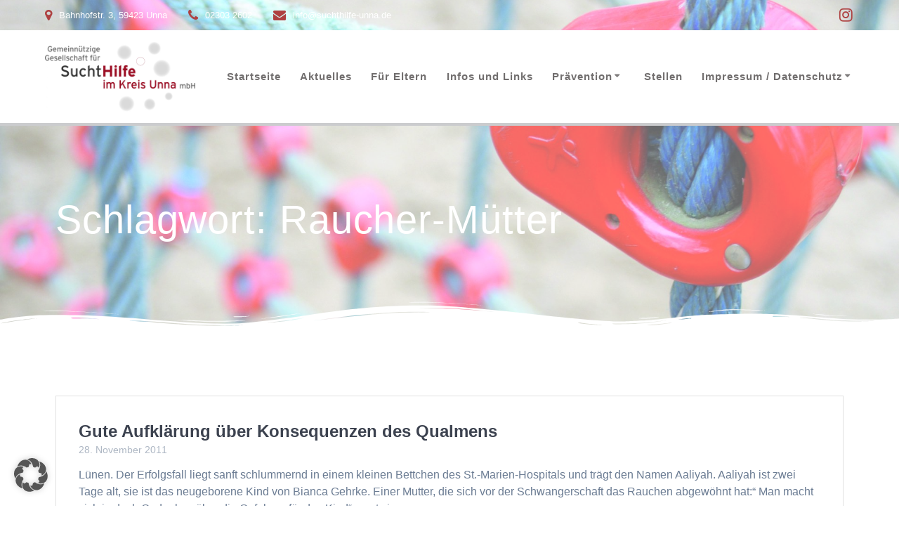

--- FILE ---
content_type: text/html; charset=UTF-8
request_url: https://suchthilfe-unna.de/tag/raucher-mutter/
body_size: 15793
content:
<!DOCTYPE html>
<html lang="de">
<head>
    <meta charset="UTF-8">
    <meta name="viewport" content="width=device-width, initial-scale=1">
    <link rel="profile" href="http://gmpg.org/xfn/11">

	    <script>
        (function (exports, d) {
            var _isReady = false,
                _event,
                _fns = [];

            function onReady(event) {
                d.removeEventListener("DOMContentLoaded", onReady);
                _isReady = true;
                _event = event;
                _fns.forEach(function (_fn) {
                    var fn = _fn[0],
                        context = _fn[1];
                    fn.call(context || exports, window.jQuery);
                });
            }

            function onReadyIe(event) {
                if (d.readyState === "complete") {
                    d.detachEvent("onreadystatechange", onReadyIe);
                    _isReady = true;
                    _event = event;
                    _fns.forEach(function (_fn) {
                        var fn = _fn[0],
                            context = _fn[1];
                        fn.call(context || exports, event);
                    });
                }
            }

            d.addEventListener && d.addEventListener("DOMContentLoaded", onReady) ||
            d.attachEvent && d.attachEvent("onreadystatechange", onReadyIe);

            function domReady(fn, context) {
                if (_isReady) {
                    fn.call(context, _event);
                }

                _fns.push([fn, context]);
            }

            exports.mesmerizeDomReady = domReady;
        })(window, document);
    </script>
	<title>Raucher-Mütter &#8211; Suchthilfe Unna</title>
<meta name='robots' content='max-image-preview:large' />
<link rel="alternate" type="application/rss+xml" title="Suchthilfe Unna &raquo; Feed" href="https://suchthilfe-unna.de/feed/" />
<link rel="alternate" type="application/rss+xml" title="Suchthilfe Unna &raquo; Kommentar-Feed" href="https://suchthilfe-unna.de/comments/feed/" />
<link rel="alternate" type="application/rss+xml" title="Suchthilfe Unna &raquo; Raucher-Mütter Schlagwort-Feed" href="https://suchthilfe-unna.de/tag/raucher-mutter/feed/" />
<style id='wp-img-auto-sizes-contain-inline-css' type='text/css'>
img:is([sizes=auto i],[sizes^="auto," i]){contain-intrinsic-size:3000px 1500px}
/*# sourceURL=wp-img-auto-sizes-contain-inline-css */
</style>
<style id='wp-emoji-styles-inline-css' type='text/css'>

	img.wp-smiley, img.emoji {
		display: inline !important;
		border: none !important;
		box-shadow: none !important;
		height: 1em !important;
		width: 1em !important;
		margin: 0 0.07em !important;
		vertical-align: -0.1em !important;
		background: none !important;
		padding: 0 !important;
	}
/*# sourceURL=wp-emoji-styles-inline-css */
</style>
<style id='wp-block-library-inline-css' type='text/css'>
:root{--wp-block-synced-color:#7a00df;--wp-block-synced-color--rgb:122,0,223;--wp-bound-block-color:var(--wp-block-synced-color);--wp-editor-canvas-background:#ddd;--wp-admin-theme-color:#007cba;--wp-admin-theme-color--rgb:0,124,186;--wp-admin-theme-color-darker-10:#006ba1;--wp-admin-theme-color-darker-10--rgb:0,107,160.5;--wp-admin-theme-color-darker-20:#005a87;--wp-admin-theme-color-darker-20--rgb:0,90,135;--wp-admin-border-width-focus:2px}@media (min-resolution:192dpi){:root{--wp-admin-border-width-focus:1.5px}}.wp-element-button{cursor:pointer}:root .has-very-light-gray-background-color{background-color:#eee}:root .has-very-dark-gray-background-color{background-color:#313131}:root .has-very-light-gray-color{color:#eee}:root .has-very-dark-gray-color{color:#313131}:root .has-vivid-green-cyan-to-vivid-cyan-blue-gradient-background{background:linear-gradient(135deg,#00d084,#0693e3)}:root .has-purple-crush-gradient-background{background:linear-gradient(135deg,#34e2e4,#4721fb 50%,#ab1dfe)}:root .has-hazy-dawn-gradient-background{background:linear-gradient(135deg,#faaca8,#dad0ec)}:root .has-subdued-olive-gradient-background{background:linear-gradient(135deg,#fafae1,#67a671)}:root .has-atomic-cream-gradient-background{background:linear-gradient(135deg,#fdd79a,#004a59)}:root .has-nightshade-gradient-background{background:linear-gradient(135deg,#330968,#31cdcf)}:root .has-midnight-gradient-background{background:linear-gradient(135deg,#020381,#2874fc)}:root{--wp--preset--font-size--normal:16px;--wp--preset--font-size--huge:42px}.has-regular-font-size{font-size:1em}.has-larger-font-size{font-size:2.625em}.has-normal-font-size{font-size:var(--wp--preset--font-size--normal)}.has-huge-font-size{font-size:var(--wp--preset--font-size--huge)}.has-text-align-center{text-align:center}.has-text-align-left{text-align:left}.has-text-align-right{text-align:right}.has-fit-text{white-space:nowrap!important}#end-resizable-editor-section{display:none}.aligncenter{clear:both}.items-justified-left{justify-content:flex-start}.items-justified-center{justify-content:center}.items-justified-right{justify-content:flex-end}.items-justified-space-between{justify-content:space-between}.screen-reader-text{border:0;clip-path:inset(50%);height:1px;margin:-1px;overflow:hidden;padding:0;position:absolute;width:1px;word-wrap:normal!important}.screen-reader-text:focus{background-color:#ddd;clip-path:none;color:#444;display:block;font-size:1em;height:auto;left:5px;line-height:normal;padding:15px 23px 14px;text-decoration:none;top:5px;width:auto;z-index:100000}html :where(.has-border-color){border-style:solid}html :where([style*=border-top-color]){border-top-style:solid}html :where([style*=border-right-color]){border-right-style:solid}html :where([style*=border-bottom-color]){border-bottom-style:solid}html :where([style*=border-left-color]){border-left-style:solid}html :where([style*=border-width]){border-style:solid}html :where([style*=border-top-width]){border-top-style:solid}html :where([style*=border-right-width]){border-right-style:solid}html :where([style*=border-bottom-width]){border-bottom-style:solid}html :where([style*=border-left-width]){border-left-style:solid}html :where(img[class*=wp-image-]){height:auto;max-width:100%}:where(figure){margin:0 0 1em}html :where(.is-position-sticky){--wp-admin--admin-bar--position-offset:var(--wp-admin--admin-bar--height,0px)}@media screen and (max-width:600px){html :where(.is-position-sticky){--wp-admin--admin-bar--position-offset:0px}}

/*# sourceURL=wp-block-library-inline-css */
</style><style id='global-styles-inline-css' type='text/css'>
:root{--wp--preset--aspect-ratio--square: 1;--wp--preset--aspect-ratio--4-3: 4/3;--wp--preset--aspect-ratio--3-4: 3/4;--wp--preset--aspect-ratio--3-2: 3/2;--wp--preset--aspect-ratio--2-3: 2/3;--wp--preset--aspect-ratio--16-9: 16/9;--wp--preset--aspect-ratio--9-16: 9/16;--wp--preset--color--black: #000000;--wp--preset--color--cyan-bluish-gray: #abb8c3;--wp--preset--color--white: #ffffff;--wp--preset--color--pale-pink: #f78da7;--wp--preset--color--vivid-red: #cf2e2e;--wp--preset--color--luminous-vivid-orange: #ff6900;--wp--preset--color--luminous-vivid-amber: #fcb900;--wp--preset--color--light-green-cyan: #7bdcb5;--wp--preset--color--vivid-green-cyan: #00d084;--wp--preset--color--pale-cyan-blue: #8ed1fc;--wp--preset--color--vivid-cyan-blue: #0693e3;--wp--preset--color--vivid-purple: #9b51e0;--wp--preset--gradient--vivid-cyan-blue-to-vivid-purple: linear-gradient(135deg,rgb(6,147,227) 0%,rgb(155,81,224) 100%);--wp--preset--gradient--light-green-cyan-to-vivid-green-cyan: linear-gradient(135deg,rgb(122,220,180) 0%,rgb(0,208,130) 100%);--wp--preset--gradient--luminous-vivid-amber-to-luminous-vivid-orange: linear-gradient(135deg,rgb(252,185,0) 0%,rgb(255,105,0) 100%);--wp--preset--gradient--luminous-vivid-orange-to-vivid-red: linear-gradient(135deg,rgb(255,105,0) 0%,rgb(207,46,46) 100%);--wp--preset--gradient--very-light-gray-to-cyan-bluish-gray: linear-gradient(135deg,rgb(238,238,238) 0%,rgb(169,184,195) 100%);--wp--preset--gradient--cool-to-warm-spectrum: linear-gradient(135deg,rgb(74,234,220) 0%,rgb(151,120,209) 20%,rgb(207,42,186) 40%,rgb(238,44,130) 60%,rgb(251,105,98) 80%,rgb(254,248,76) 100%);--wp--preset--gradient--blush-light-purple: linear-gradient(135deg,rgb(255,206,236) 0%,rgb(152,150,240) 100%);--wp--preset--gradient--blush-bordeaux: linear-gradient(135deg,rgb(254,205,165) 0%,rgb(254,45,45) 50%,rgb(107,0,62) 100%);--wp--preset--gradient--luminous-dusk: linear-gradient(135deg,rgb(255,203,112) 0%,rgb(199,81,192) 50%,rgb(65,88,208) 100%);--wp--preset--gradient--pale-ocean: linear-gradient(135deg,rgb(255,245,203) 0%,rgb(182,227,212) 50%,rgb(51,167,181) 100%);--wp--preset--gradient--electric-grass: linear-gradient(135deg,rgb(202,248,128) 0%,rgb(113,206,126) 100%);--wp--preset--gradient--midnight: linear-gradient(135deg,rgb(2,3,129) 0%,rgb(40,116,252) 100%);--wp--preset--font-size--small: 13px;--wp--preset--font-size--medium: 20px;--wp--preset--font-size--large: 36px;--wp--preset--font-size--x-large: 42px;--wp--preset--spacing--20: 0.44rem;--wp--preset--spacing--30: 0.67rem;--wp--preset--spacing--40: 1rem;--wp--preset--spacing--50: 1.5rem;--wp--preset--spacing--60: 2.25rem;--wp--preset--spacing--70: 3.38rem;--wp--preset--spacing--80: 5.06rem;--wp--preset--shadow--natural: 6px 6px 9px rgba(0, 0, 0, 0.2);--wp--preset--shadow--deep: 12px 12px 50px rgba(0, 0, 0, 0.4);--wp--preset--shadow--sharp: 6px 6px 0px rgba(0, 0, 0, 0.2);--wp--preset--shadow--outlined: 6px 6px 0px -3px rgb(255, 255, 255), 6px 6px rgb(0, 0, 0);--wp--preset--shadow--crisp: 6px 6px 0px rgb(0, 0, 0);}:where(.is-layout-flex){gap: 0.5em;}:where(.is-layout-grid){gap: 0.5em;}body .is-layout-flex{display: flex;}.is-layout-flex{flex-wrap: wrap;align-items: center;}.is-layout-flex > :is(*, div){margin: 0;}body .is-layout-grid{display: grid;}.is-layout-grid > :is(*, div){margin: 0;}:where(.wp-block-columns.is-layout-flex){gap: 2em;}:where(.wp-block-columns.is-layout-grid){gap: 2em;}:where(.wp-block-post-template.is-layout-flex){gap: 1.25em;}:where(.wp-block-post-template.is-layout-grid){gap: 1.25em;}.has-black-color{color: var(--wp--preset--color--black) !important;}.has-cyan-bluish-gray-color{color: var(--wp--preset--color--cyan-bluish-gray) !important;}.has-white-color{color: var(--wp--preset--color--white) !important;}.has-pale-pink-color{color: var(--wp--preset--color--pale-pink) !important;}.has-vivid-red-color{color: var(--wp--preset--color--vivid-red) !important;}.has-luminous-vivid-orange-color{color: var(--wp--preset--color--luminous-vivid-orange) !important;}.has-luminous-vivid-amber-color{color: var(--wp--preset--color--luminous-vivid-amber) !important;}.has-light-green-cyan-color{color: var(--wp--preset--color--light-green-cyan) !important;}.has-vivid-green-cyan-color{color: var(--wp--preset--color--vivid-green-cyan) !important;}.has-pale-cyan-blue-color{color: var(--wp--preset--color--pale-cyan-blue) !important;}.has-vivid-cyan-blue-color{color: var(--wp--preset--color--vivid-cyan-blue) !important;}.has-vivid-purple-color{color: var(--wp--preset--color--vivid-purple) !important;}.has-black-background-color{background-color: var(--wp--preset--color--black) !important;}.has-cyan-bluish-gray-background-color{background-color: var(--wp--preset--color--cyan-bluish-gray) !important;}.has-white-background-color{background-color: var(--wp--preset--color--white) !important;}.has-pale-pink-background-color{background-color: var(--wp--preset--color--pale-pink) !important;}.has-vivid-red-background-color{background-color: var(--wp--preset--color--vivid-red) !important;}.has-luminous-vivid-orange-background-color{background-color: var(--wp--preset--color--luminous-vivid-orange) !important;}.has-luminous-vivid-amber-background-color{background-color: var(--wp--preset--color--luminous-vivid-amber) !important;}.has-light-green-cyan-background-color{background-color: var(--wp--preset--color--light-green-cyan) !important;}.has-vivid-green-cyan-background-color{background-color: var(--wp--preset--color--vivid-green-cyan) !important;}.has-pale-cyan-blue-background-color{background-color: var(--wp--preset--color--pale-cyan-blue) !important;}.has-vivid-cyan-blue-background-color{background-color: var(--wp--preset--color--vivid-cyan-blue) !important;}.has-vivid-purple-background-color{background-color: var(--wp--preset--color--vivid-purple) !important;}.has-black-border-color{border-color: var(--wp--preset--color--black) !important;}.has-cyan-bluish-gray-border-color{border-color: var(--wp--preset--color--cyan-bluish-gray) !important;}.has-white-border-color{border-color: var(--wp--preset--color--white) !important;}.has-pale-pink-border-color{border-color: var(--wp--preset--color--pale-pink) !important;}.has-vivid-red-border-color{border-color: var(--wp--preset--color--vivid-red) !important;}.has-luminous-vivid-orange-border-color{border-color: var(--wp--preset--color--luminous-vivid-orange) !important;}.has-luminous-vivid-amber-border-color{border-color: var(--wp--preset--color--luminous-vivid-amber) !important;}.has-light-green-cyan-border-color{border-color: var(--wp--preset--color--light-green-cyan) !important;}.has-vivid-green-cyan-border-color{border-color: var(--wp--preset--color--vivid-green-cyan) !important;}.has-pale-cyan-blue-border-color{border-color: var(--wp--preset--color--pale-cyan-blue) !important;}.has-vivid-cyan-blue-border-color{border-color: var(--wp--preset--color--vivid-cyan-blue) !important;}.has-vivid-purple-border-color{border-color: var(--wp--preset--color--vivid-purple) !important;}.has-vivid-cyan-blue-to-vivid-purple-gradient-background{background: var(--wp--preset--gradient--vivid-cyan-blue-to-vivid-purple) !important;}.has-light-green-cyan-to-vivid-green-cyan-gradient-background{background: var(--wp--preset--gradient--light-green-cyan-to-vivid-green-cyan) !important;}.has-luminous-vivid-amber-to-luminous-vivid-orange-gradient-background{background: var(--wp--preset--gradient--luminous-vivid-amber-to-luminous-vivid-orange) !important;}.has-luminous-vivid-orange-to-vivid-red-gradient-background{background: var(--wp--preset--gradient--luminous-vivid-orange-to-vivid-red) !important;}.has-very-light-gray-to-cyan-bluish-gray-gradient-background{background: var(--wp--preset--gradient--very-light-gray-to-cyan-bluish-gray) !important;}.has-cool-to-warm-spectrum-gradient-background{background: var(--wp--preset--gradient--cool-to-warm-spectrum) !important;}.has-blush-light-purple-gradient-background{background: var(--wp--preset--gradient--blush-light-purple) !important;}.has-blush-bordeaux-gradient-background{background: var(--wp--preset--gradient--blush-bordeaux) !important;}.has-luminous-dusk-gradient-background{background: var(--wp--preset--gradient--luminous-dusk) !important;}.has-pale-ocean-gradient-background{background: var(--wp--preset--gradient--pale-ocean) !important;}.has-electric-grass-gradient-background{background: var(--wp--preset--gradient--electric-grass) !important;}.has-midnight-gradient-background{background: var(--wp--preset--gradient--midnight) !important;}.has-small-font-size{font-size: var(--wp--preset--font-size--small) !important;}.has-medium-font-size{font-size: var(--wp--preset--font-size--medium) !important;}.has-large-font-size{font-size: var(--wp--preset--font-size--large) !important;}.has-x-large-font-size{font-size: var(--wp--preset--font-size--x-large) !important;}
/*# sourceURL=global-styles-inline-css */
</style>

<style id='classic-theme-styles-inline-css' type='text/css'>
/*! This file is auto-generated */
.wp-block-button__link{color:#fff;background-color:#32373c;border-radius:9999px;box-shadow:none;text-decoration:none;padding:calc(.667em + 2px) calc(1.333em + 2px);font-size:1.125em}.wp-block-file__button{background:#32373c;color:#fff;text-decoration:none}
/*# sourceURL=/wp-includes/css/classic-themes.min.css */
</style>
<link rel='stylesheet' id='mesmerize-style-css' href='https://suchthilfe-unna.de/wp-content/themes/mesmerize-pro/style.min.css?ver=1.6.173' type='text/css' media='all' />
<style id='mesmerize-style-inline-css' type='text/css'>
img.logo.dark, img.custom-logo{width:auto;max-height:100px !important;}
/** cached kirki style */.footer .footer-content{background-color:#222;}.footer p, .footer{color:#FFF;}.footer a .fa, .footer .fa{color:#FFF;}.footer a:hover .fa{color:#3f464c;}.footer-border-accent{border-color:rgb(174,65,65) !important;}.footer-bg-accent{background-color:rgb(174,65,65) !important;}body{font-family:"Open Sans", Helvetica, Arial, sans-serif;color:#6B7C93;}body h1{font-family:Muli, Helvetica, Arial, sans-serif;font-weight:600;font-style:normal;font-size:2.625rem;line-height:4rem;color:#3C424F;}body h2{font-family:Muli, Helvetica, Arial, sans-serif;font-weight:600;font-size:2.188rem;line-height:3rem;letter-spacing:normal;text-transform:none;color:#3C424F;}body h3{font-family:Muli, Helvetica, Arial, sans-serif;font-weight:600;font-size:1.313rem;line-height:2.25rem;letter-spacing:normal;text-transform:none;color:#3C424F;}body h4{font-family:Muli, Helvetica, Arial, sans-serif;font-weight:600;font-size:0.963rem;line-height:1.75rem;letter-spacing:0.0625rem;text-transform:none;color:#3C424F;}body h5{font-family:Muli, Helvetica, Arial, sans-serif;font-weight:800;font-size:0.875rem;line-height:1.5rem;letter-spacing:2px;text-transform:none;color:#3C424F;}body h6{font-family:Muli, Helvetica, Arial, sans-serif;font-weight:800;font-size:0.766rem;line-height:1.375rem;letter-spacing:0.1875rem;color:#3C424F;}.header-homepage:not(.header-slide).color-overlay:after{filter:invert(0%) ;}.mesmerize-front-page .header-separator .svg-white-bg{fill:#FFFFFF!important;}.mesmerize-front-page .header-separator path.svg-accent{stroke:rgb(183,65,66)!important;}.mesmerize-front-page .header-separator svg{height:87px!important;}.header.color-overlay:before{background:#FFFFFF;}.header .background-overlay,.header.color-overlay::before{opacity:0.4;}body .header .svg-white-bg{fill:rgb(255,255,255)!important;}.header-separator svg{height:40px!important;}.header-homepage p.header-subtitle2{margin-top:0;margin-bottom:20px;font-family:Roboto, Helvetica, Arial, sans-serif;font-weight:300;font-style:normal;font-size:1.4em;line-height:130%;text-transform:none;color:#FFFFFF;background:rgb(255,51,105);padding-top:0px;padding-bottom:0px;padding-left:0px;padding-right:0px;-webkit-border-radius:0px;-moz-border-radius:0px;border-radius:0px;}.header-homepage h1.hero-title{font-family:Muli, Helvetica, Arial, sans-serif;font-weight:300;font-style:normal;font-size:3.3em;line-height:114%;letter-spacing:0.9px;text-transform:none;color:#FFFFFF;}.header-homepage .hero-title{margin-top:0;margin-bottom:20px;background:rgba(255,255,255,0);padding-top:0px;padding-bottom:0px;padding-left:0px;padding-right:0px;-webkit-border-radius:0px;-moz-border-radius:0px;border-radius:0px;}.header-homepage p.header-subtitle{margin-top:0;margin-bottom:20px;font-family:Muli, Helvetica, Arial, sans-serif;font-weight:300;font-style:normal;font-size:1.4em;line-height:130%;text-transform:none;color:#FFFFFF;background:rgb(255,51,105);padding-top:0px;padding-bottom:0px;padding-left:0px;padding-right:0px;-webkit-border-radius:0px;-moz-border-radius:0px;border-radius:0px;}.header-buttons-wrapper{background:rgba(0,0,0,0);padding-top:0px;padding-bottom:0px;padding-left:0px;padding-right:0px;-webkit-border-radius:0px;-moz-border-radius:0px;border-radius:0px;}.header-homepage .header-description-row{padding-top:0%;padding-bottom:0%;}.inner-header-description{padding-top:8%;padding-bottom:8%;}.inner-header-description .header-subtitle{font-family:Muli, Helvetica, Arial, sans-serif;font-weight:300;font-style:normal;font-size:1.3em;line-height:130%;letter-spacing:0px;text-transform:none;color:#ffffff;}.inner-header-description h1.hero-title{font-family:Muli, Helvetica, Arial, sans-serif;font-weight:300;font-style:normal;font-size:3.5em;line-height:114%;letter-spacing:0.9px;text-transform:none;color:#ffffff;}.header-top-bar{background-color:rgba(124,43,43,0);}.header-top-bar-inner{height:43px;}.header-top-bar .header-top-bar-area.area-left span{color:#FFFFFF;}.header-top-bar .header-top-bar-area.area-left i.fa{color:#AE4141;}.header-top-bar .header-top-bar-area.area-left .top-bar-social-icons i{color:#fff;}.header-top-bar .header-top-bar-area.area-left .top-bar-social-icons i:hover{color:#fff;}.header-top-bar .header-top-bar-area.area-left .top-bar-menu > li > a{color:#fff;}.header-top-bar .header-top-bar-area.area-left .top-bar-menu > li > a:hover{color:#fff!important;}.header-top-bar .header-top-bar-area.area-left .top-bar-menu > li > a:visited{color:#fff;}.header-top-bar .header-top-bar-area.area-left span.top-bar-text{color:#999;}.header-top-bar .header-top-bar-area.area-right span{color:#FFFFFF;}.header-top-bar .header-top-bar-area.area-right i.fa{color:#999;}.header-top-bar .header-top-bar-area.area-right .top-bar-social-icons i{color:#AE4141;}.header-top-bar .header-top-bar-area.area-right .top-bar-social-icons i:hover{color:#AE4141;}.header-top-bar .header-top-bar-area.area-right .top-bar-menu > li > a{color:#fff;}.header-top-bar .header-top-bar-area.area-right .top-bar-menu > li > a:hover{color:#fff!important;}.header-top-bar .header-top-bar-area.area-right .top-bar-menu > li > a:visited{color:#fff;}.header-top-bar .header-top-bar-area.area-right span.top-bar-text{color:#999;}.mesmerize-inner-page .navigation-bar.bordered{border-bottom-color:rgba(52,58,64,0.256);border-bottom-width:4px;border-bottom-style:solid;}.mesmerize-inner-page .navigation-bar.coloured-nav:not(.fixto-fixed){background-color:rgb(255,255,255)!important;}.mesmerize-inner-page .fixto-fixed .main_menu_col, .mesmerize-inner-page .fixto-fixed .main-menu{justify-content:flex-end!important;}.mesmerize-inner-page .navigation-bar.fixto-fixed{background-color:rgba(255,255,255,1)!important;}.mesmerize-inner-page #main_menu > li > a{font-family:"Open Sans", Helvetica, Arial, sans-serif;font-weight:700;font-style:normal;font-size:15px;line-height:20%;letter-spacing:1px;text-transform:initial;}.mesmerize-front-page .navigation-bar.coloured-nav:not(.fixto-fixed){background-color:rgba(255,255,255,1)!important;}.mesmerize-front-page .fixto-fixed .main_menu_col, .mesmerize-front-page .fixto-fixed .main-menu{justify-content:flex-end!important;}.mesmerize-front-page .navigation-bar.fixto-fixed{background-color:rgba(255,255,255,1)!important;}.mesmerize-front-page #main_menu > li > a{font-family:"Open Sans", Helvetica, Arial, sans-serif;font-weight:600;font-style:normal;font-size:14px;line-height:160%;letter-spacing:1px;text-transform:uppercase;}.mesmerize-front-page #main_menu > li li > a{font-family:"Open Sans", Helvetica, Arial, sans-serif;font-weight:600;font-style:normal;font-size:0.875rem;line-height:120%;letter-spacing:0px;text-transform:none;}.mesmerize-front-page .header-nav-area .social-icons a{color:#FFFFFF!important;}.mesmerize-front-page .fixto-fixed .header-nav-area .social-icons a{color:#000000!important;}.mesmerize-front-page  .nav-search.widget_search *{color:#FFFFFF;}.mesmerize-front-page  .nav-search.widget_search input{border-color:#FFFFFF;}.mesmerize-front-page  .nav-search.widget_search input::-webkit-input-placeholder{color:#FFFFFF;}.mesmerize-front-page  .nav-search.widget_search input:-ms-input-placeholder{color:#FFFFFF;}.mesmerize-front-page  .nav-search.widget_search input:-moz-placeholder{color:#FFFFFF;}.mesmerize-front-page .fixto-fixed  .nav-search.widget_search *{color:#000000;}.mesmerize-front-page .fixto-fixed  .nav-search.widget_search input{border-color:#000000;}.mesmerize-front-page .fixto-fixed  .nav-search.widget_search input::-webkit-input-placeholder{color:#000000;}.mesmerize-front-page .fixto-fixed  .nav-search.widget_search input:-ms-input-placeholder{color:#000000;}.mesmerize-front-page .fixto-fixed  .nav-search.widget_search input:-moz-placeholder{color:#000000;}.mesmerize-inner-page .inner_header-nav-area .social-icons a{color:#FFFFFF!important;}.mesmerize-inner-page .fixto-fixed .inner_header-nav-area .social-icons a{color:#000000!important;}.mesmerize-inner-page .nav-search.widget_search *{color:#FFFFFF;}.mesmerize-inner-page .nav-search.widget_search input{border-color:#FFFFFF;}.mesmerize-inner-page .nav-search.widget_search input::-webkit-input-placeholder{color:#FFFFFF;}.mesmerize-inner-page .nav-search.widget_search input:-ms-input-placeholder{color:#FFFFFF;}.mesmerize-inner-page .nav-search.widget_search input:-moz-placeholder{color:#FFFFFF;}.mesmerize-inner-page .fixto-fixed .nav-search.widget_search *{color:#000000;}.mesmerize-inner-page .fixto-fixed .nav-search.widget_search input{border-color:#000000;}.mesmerize-inner-page .fixto-fixed .nav-search.widget_search input::-webkit-input-placeholder{color:#000000;}.mesmerize-inner-page .fixto-fixed .nav-search.widget_search input:-ms-input-placeholder{color:#000000;}.mesmerize-inner-page .fixto-fixed .nav-search.widget_search input:-moz-placeholder{color:#000000;}[data-component="offcanvas"] i.fa{color:#000000!important;}[data-component="offcanvas"] .bubble{background-color:#000000!important;}.fixto-fixed [data-component="offcanvas"] i.fa{color:#000000!important;}.fixto-fixed [data-component="offcanvas"] .bubble{background-color:#000000!important;}#offcanvas-wrapper{background-color:#222B34!important;}html.has-offscreen body:after{background-color:rgba(34,43,52,0.7)!important;}#offcanvas-wrapper *:not(.arrow){color:#ffffff!important;}#offcanvas_menu li.open, #offcanvas_menu li.current-menu-item, #offcanvas_menu li.current-menu-item > a, #offcanvas_menu li.current_page_item, #offcanvas_menu li.current_page_item > a{background-color:#FFFFFF;}#offcanvas_menu li.open > a, #offcanvas_menu li.open > a > i, #offcanvas_menu li.current-menu-item > a, #offcanvas_menu li.current_page_item > a{color:#2395F6!important;}#offcanvas_menu li.open > a, #offcanvas_menu li.current-menu-item > a, #offcanvas_menu li.current_page_item > a{border-left-color:#2395F6!important;}#offcanvas_menu li > ul{background-color:#686B77;}#offcanvas_menu li > a{font-family:"Open Sans", Helvetica, Arial, sans-serif;font-weight:400;font-style:normal;font-size:0.875rem;line-height:100%;letter-spacing:0px;text-transform:none;}.navigation-bar.homepage.coloured-nav a.text-logo,.navigation-bar.homepage.coloured-nav #main_menu li.logo > a.text-logo,.navigation-bar.homepage.coloured-nav #main_menu li.logo > a.text-logo:hover{color:#000000;font-family:inherit;font-weight:600;font-style:normal;font-size:2em;line-height:100%;letter-spacing:0px;text-transform:uppercase;}.navigation-bar.homepage.fixto-fixed a.text-logo,.navigation-bar.homepage.fixto-fixed .dark-logo a.text-logo{color:#000000!important;}.navigation-bar:not(.homepage) a.text-logo,.navigation-bar:not(.homepage) #main_menu li.logo > a.text-logo,.navigation-bar:not(.homepage) #main_menu li.logo > a.text-logo:hover,.navigation-bar:not(.homepage) a.text-logo,.navigation-bar:not(.homepage) #main_menu li.logo > a.text-logo,.navigation-bar:not(.homepage) #main_menu li.logo > a.text-logo:hover{color:#343A40;font-family:inherit;font-weight:600;font-size:1.6rem;line-height:100%;letter-spacing:0px;text-transform:uppercase;}.navigation-bar.fixto-fixed:not(.homepage) a.text-logo,.navigation-bar.fixto-fixed:not(.homepage) .dark-logo a.text-logo, .navigation-bar.alternate:not(.homepage) a.text-logo, .navigation-bar.alternate:not(.homepage) .dark-logo a.text-logo{color:#4a4a4a!important;}.slide-progress{background:rgba(3, 169, 244, 0.5);height:5px;}.header-slider-navigation.separated .owl-nav .owl-next,.header-slider-navigation.separated .owl-nav .owl-prev{margin-left:40px;margin-right:40px;}.header-slider-navigation .owl-nav .owl-next,.header-slider-navigation .owl-nav .owl-prev{padding:0px;background:rgba(0, 0, 0, 0);}.header-slider-navigation .owl-nav .owl-next i,.header-slider-navigation .owl-nav .owl-prev i{font-size:50px;width:50px;height:50px;color:#ffffff;}.header-slider-navigation .owl-nav .owl-next:hover,.header-slider-navigation .owl-nav .owl-prev:hover{background:rgba(0, 0, 0, 0);}.header-slider-navigation .owl-dots{margin-bottom:0px;margin-top:0px;}.header-slider-navigation .owl-dots .owl-dot span{background:rgba(255,255,255,0.3);}.header-slider-navigation .owl-dots .owl-dot.active span,.header-slider-navigation .owl-dots .owl-dot:hover span{background:#ffffff;}.header-slider-navigation .owl-dots .owl-dot{margin:0px 7px;}@media (min-width: 767px){.footer .footer-content{padding-top:0px;padding-bottom:0px;}}@media (max-width: 1023px){body{font-size:calc( 16px * 0.875 );}}@media (min-width: 1024px){body{font-size:16px;}}@media only screen and (min-width: 768px){body h1{font-size:10rem;}body h2{font-size:2.5rem;}body h3{font-size:1.5rem;}body h4{font-size:1.1rem;}body h5{font-size:1rem;}body h6{font-size:0.875rem;}.header-homepage p.header-subtitle2{font-size:1.4em;}.header-homepage h1.hero-title{font-size:3.5rem;}.header-homepage p.header-subtitle{font-size:1.4em;}.header-content .align-holder{width:85%!important;}.inner-header-description{text-align:left!important;}.inner-header-description .header-subtitle{font-size:1.3em;}.inner-header-description h1.hero-title{font-size:3.5em;}}@media screen and (min-width: 768px){.header-homepage{background-position:center center;}.header{background-position:center center;}}@media screen and (max-width:767px){.header-homepage .header-description-row{padding-top:0%;padding-bottom:10%;}}
/*# sourceURL=mesmerize-style-inline-css */
</style>
<link rel='stylesheet' id='borlabs-cookie-custom-css' href='https://suchthilfe-unna.de/wp-content/cache/borlabs-cookie/1/borlabs-cookie-1-de.css?ver=3.3.23-61' type='text/css' media='all' />
<link rel='stylesheet' id='mesmerize-style-bundle-css' href='https://suchthilfe-unna.de/wp-content/themes/mesmerize-pro/pro/assets/css/theme.bundle.min.css?ver=1.6.173' type='text/css' media='all' />
<script type="text/javascript" src="https://suchthilfe-unna.de/wp-includes/js/jquery/jquery.min.js?ver=3.7.1" id="jquery-core-js"></script>
<script type="text/javascript" src="https://suchthilfe-unna.de/wp-includes/js/jquery/jquery-migrate.min.js?ver=3.4.1" id="jquery-migrate-js"></script>
<script type="text/javascript" id="jquery-js-after">
/* <![CDATA[ */
    
        (function () {
            function setHeaderTopSpacing() {

                setTimeout(function() {
                  var headerTop = document.querySelector('.header-top');
                  var headers = document.querySelectorAll('.header-wrapper .header,.header-wrapper .header-homepage');

                  for (var i = 0; i < headers.length; i++) {
                      var item = headers[i];
                      item.style.paddingTop = headerTop.getBoundingClientRect().height + "px";
                  }

                    var languageSwitcher = document.querySelector('.mesmerize-language-switcher');

                    if(languageSwitcher){
                        languageSwitcher.style.top = "calc( " +  headerTop.getBoundingClientRect().height + "px + 1rem)" ;
                    }
                    
                }, 100);

             
            }

            window.addEventListener('resize', setHeaderTopSpacing);
            window.mesmerizeSetHeaderTopSpacing = setHeaderTopSpacing
            mesmerizeDomReady(setHeaderTopSpacing);
        })();
    
    
//# sourceURL=jquery-js-after
/* ]]> */
</script>
<script data-no-optimize="1" data-no-minify="1" data-cfasync="false" type="text/javascript" src="https://suchthilfe-unna.de/wp-content/cache/borlabs-cookie/1/borlabs-cookie-config-de.json.js?ver=3.3.23-77" id="borlabs-cookie-config-js"></script>
<link rel="https://api.w.org/" href="https://suchthilfe-unna.de/wp-json/" /><link rel="alternate" title="JSON" type="application/json" href="https://suchthilfe-unna.de/wp-json/wp/v2/tags/111" /><link rel="EditURI" type="application/rsd+xml" title="RSD" href="https://suchthilfe-unna.de/xmlrpc.php?rsd" />
<meta name="generator" content="WordPress 6.9" />

<!-- Flexible Lightbox -->
<script type="text/javascript" src="https://suchthilfe-unna.de/wp-content/plugins/flexible-lightbox/js/jquery.lightbox-0.5.pack.js"></script>
<script type="text/javascript">var path="https://suchthilfe-unna.de/wp-content/plugins/flexible-lightbox/images/";</script>
<script type="text/javascript" src="https://suchthilfe-unna.de/wp-content/plugins/flexible-lightbox/js/lightbox_call.js"></script>
	<link href="https://suchthilfe-unna.de/wp-content/plugins/flexible-lightbox/css/jquery.lightbox-0.5.css" rel="stylesheet" type="text/css" />
		<!-- HappyForms global container -->
		<script type="text/javascript">HappyForms = {};</script>
		<!-- End of HappyForms global container -->
		    <script type="text/javascript" data-name="async-styles">
        (function () {
            var links = document.querySelectorAll('link[data-href]');
            for (var i = 0; i < links.length; i++) {
                var item = links[i];
                item.href = item.getAttribute('data-href')
            }
        })();
    </script>
	<style data-prefix="inner_header" data-name="menu-variant-style">
/** cached menu style */.mesmerize-inner-page ul.dropdown-menu > li {  color: #716E6E; } .mesmerize-inner-page .fixto-fixed ul.dropdown-menu > li {  color: #6B6B6B; }   .mesmerize-inner-page ul.dropdown-menu.simple-menu-items > li:not(.current-menu-item):not(.current_page_item):hover > a, .mesmerize-inner-page ul.dropdown-menu.simple-menu-items > li:not(.current-menu-item):not(.current_page_item).hover > a, ul.dropdown-menu.default > li:not(.current-menu-item):not(.current_page_item):hover > a, .mesmerize-inner-page ul.dropdown-menu.default > li:not(.current-menu-item):not(.current_page_item).hover > a {   color: #4BB8FF; }  .mesmerize-inner-page .fixto-fixed ul.dropdown-menu.simple-menu-items > li:not(.current-menu-item):not(.current_page_item):hover > a, .mesmerize-inner-page .fixto-fixed ul.dropdown-menu.simple-menu-items > li:not(.current-menu-item):not(.current_page_item).hover > a, .mesmerize-inner-page .fixto-fixed ul.dropdown-menu.default > li:not(.current-menu-item):not(.current_page_item):hover > a, .mesmerize-inner-page .fixto-fixed ul.dropdown-menu.default > li:not(.current-menu-item):not(.current_page_item).hover > a {   color: #4BB8FF; }  .mesmerize-inner-page ul.dropdown-menu.simple-menu-items > .current_page_item > a, .mesmerize-inner-page ul.dropdown-menu.simple-menu-items > .current-menu-item > a {   color: #03A9F4; } .mesmerize-inner-page .fixto-fixed ul.dropdown-menu.simple-menu-items > .current_page_item > a, .mesmerize-inner-page .fixto-fixed ul.dropdown-menu.simple-menu-items > .current-menu-item > a {   color: #03A9F4; } .mesmerize-inner-page ul.dropdown-menu ul {  background-color: #FFFFFF; }  .mesmerize-inner-page ul.dropdown-menu ul li {  color: #6B7C93; } .mesmerize-inner-page ul.dropdown-menu ul li.hover, .mesmerize-inner-page ul.dropdown-menu ul li:hover {  background-color: #F8F8F8;  color: #000000; }</style>
<style data-name="menu-align">
.mesmerize-inner-page .main-menu, .mesmerize-inner-page .main_menu_col {justify-content:flex-end;}</style>
<meta name="bmi-version" content="2.0.0" /><style type="text/css" id="custom-background-css">
body.custom-background { background-color: #ffffff; }
</style>
	      <script defer type="text/javascript" id="bmip-js-inline-remove-js">
        function objectToQueryString(obj){
          return Object.keys(obj).map(key => key + '=' + obj[key]).join('&');
        }

        function globalBMIKeepAlive() {
          let xhr = new XMLHttpRequest();
          let data = { action: "bmip_keepalive", token: "bmip", f: "refresh" };
          let url = 'https://suchthilfe-unna.de/wp-admin/admin-ajax.php' + '?' + objectToQueryString(data);
          xhr.open('POST', url, true);
          xhr.setRequestHeader("X-Requested-With", "XMLHttpRequest");
          xhr.onreadystatechange = function () {
            if (xhr.readyState === 4) {
              let response;
              if (response = JSON.parse(xhr.responseText)) {
                if (typeof response.status != 'undefined' && response.status === 'success') {
                  //setTimeout(globalBMIKeepAlive, 3000);
                } else {
                  //setTimeout(globalBMIKeepAlive, 20000);
                }
              }
            }
          };

          xhr.send(JSON.stringify(data));
        }

        document.querySelector('#bmip-js-inline-remove-js').remove();
      </script>
      <link rel="icon" href="https://suchthilfe-unna.de/wp-content/uploads/2019/11/cropped-Unbenannt-1-1-32x32.png" sizes="32x32" />
<link rel="icon" href="https://suchthilfe-unna.de/wp-content/uploads/2019/11/cropped-Unbenannt-1-1-192x192.png" sizes="192x192" />
<link rel="apple-touch-icon" href="https://suchthilfe-unna.de/wp-content/uploads/2019/11/cropped-Unbenannt-1-1-180x180.png" />
<meta name="msapplication-TileImage" content="https://suchthilfe-unna.de/wp-content/uploads/2019/11/cropped-Unbenannt-1-1-270x270.png" />
	<style id="page-content-custom-styles">
			</style>
	    <style data-name="background-content-colors">
        .mesmerize-inner-page .page-content,
        .mesmerize-inner-page .content,
        .mesmerize-front-page.mesmerize-content-padding .page-content {
            background-color: #ffffff;
        }
    </style>
                <style data-name="site-colors">
                /** cached colors style */
                a, .comment-reply-link, a.read-more{ color:#bf4949; } a:hover, .comment-reply-link:hover, .sidebar .widget > ul > li a:hover, a.read-more:hover{ color:#D35D5D; } .contact-form-wrapper input[type=submit], .button, .nav-links .numbers-navigation span.current, .post-comments .navigation .numbers-navigation span.current, .nav-links .numbers-navigation a:hover, .post-comments .navigation .numbers-navigation a:hover{ background-color:#bf4949; border-color:#bf4949; } .contact-form-wrapper input[type=submit]:hover, .nav-links .prev-navigation a:hover, .post-comments .navigation .prev-navigation a:hover, .nav-links .next-navigation a:hover, .post-comments .navigation .next-navigation a:hover, .button:hover{ background-color:#D35D5D; border-color:#D35D5D; } .post-comments, .sidebar .widget, .post-list .post-list-item{ //border-bottom-color:#bf4949; } .nav-links .prev-navigation a, .post-comments .navigation .prev-navigation a, .nav-links .next-navigation a, .post-comments .navigation .next-navigation a{ border-color:#bf4949; color:#bf4949; } .tags-list a:hover{ border-color:#bf4949; background-color:#bf4949; } svg.section-separator-top path.svg-white-bg, svg.section-separator-bottom path.svg-white-bg{ fill: #bf4949; } p.color1{ color : #bf4949; } span.color1{ color : #bf4949; } h1.color1{ color : #bf4949; } h2.color1{ color : #bf4949; } h3.color1{ color : #bf4949; } h4.color1{ color : #bf4949; } h5.color1{ color : #bf4949; } h6.color1{ color : #bf4949; } .card.bg-color1, .bg-color1{ background-color:#bf4949; } a.color1:not(.button){ color:#bf4949; } a.color1:not(.button):hover{ color:#D35D5D; } button.color1, .button.color1{ background-color:#bf4949; border-color:#bf4949; } button.color1:hover, .button.color1:hover{ background-color:#D35D5D; border-color:#D35D5D; } button.outline.color1, .button.outline.color1{ background:none; border-color:#bf4949; color:#bf4949; } button.outline.color1:hover, .button.outline.color1:hover{ background:none; border-color:rgba(191,73,73,0.7); color:rgba(191,73,73,0.9); } i.fa.color1{ color:#bf4949; } i.fa.icon.bordered.color1{ border-color:#bf4949; } i.fa.icon.reverse.color1{ background-color:#bf4949; color: #ffffff; } i.fa.icon.reverse.color-white{ color: #d5d5d5; } i.fa.icon.bordered.color1{ border-color:#bf4949; } i.fa.icon.reverse.bordered.color1{ background-color:#bf4949; color: #ffffff; } .top-right-triangle.color1{ border-right-color:#bf4949; } .checked.decoration-color1 li:before { color:#bf4949; } .stared.decoration-color1 li:before { color:#bf4949; } .card.card-color1{ background-color:#bf4949; } .card.bottom-border-color1{ border-bottom-color: #bf4949; } .grad-180-transparent-color1{  background-image: linear-gradient(180deg, rgba(191,73,73,0) 0%, rgba(191,73,73,0) 50%, rgba(191,73,73,0.6) 78%, rgba(191,73,73,0.9) 100%) !important; } .border-color1{ border-color: #bf4949; } .circle-counter.color1 .circle-bar{ stroke: #bf4949; } p.color2{ color : #0a0a0a; } span.color2{ color : #0a0a0a; } h1.color2{ color : #0a0a0a; } h2.color2{ color : #0a0a0a; } h3.color2{ color : #0a0a0a; } h4.color2{ color : #0a0a0a; } h5.color2{ color : #0a0a0a; } h6.color2{ color : #0a0a0a; } .card.bg-color2, .bg-color2{ background-color:#0a0a0a; } a.color2:not(.button){ color:#0a0a0a; } a.color2:not(.button):hover{ color:#1E1E1E; } button.color2, .button.color2{ background-color:#0a0a0a; border-color:#0a0a0a; } button.color2:hover, .button.color2:hover{ background-color:#1E1E1E; border-color:#1E1E1E; } button.outline.color2, .button.outline.color2{ background:none; border-color:#0a0a0a; color:#0a0a0a; } button.outline.color2:hover, .button.outline.color2:hover{ background:none; border-color:rgba(10,10,10,0.7); color:rgba(10,10,10,0.9); } i.fa.color2{ color:#0a0a0a; } i.fa.icon.bordered.color2{ border-color:#0a0a0a; } i.fa.icon.reverse.color2{ background-color:#0a0a0a; color: #ffffff; } i.fa.icon.reverse.color-white{ color: #d5d5d5; } i.fa.icon.bordered.color2{ border-color:#0a0a0a; } i.fa.icon.reverse.bordered.color2{ background-color:#0a0a0a; color: #ffffff; } .top-right-triangle.color2{ border-right-color:#0a0a0a; } .checked.decoration-color2 li:before { color:#0a0a0a; } .stared.decoration-color2 li:before { color:#0a0a0a; } .card.card-color2{ background-color:#0a0a0a; } .card.bottom-border-color2{ border-bottom-color: #0a0a0a; } .grad-180-transparent-color2{  background-image: linear-gradient(180deg, rgba(10,10,10,0) 0%, rgba(10,10,10,0) 50%, rgba(10,10,10,0.6) 78%, rgba(10,10,10,0.9) 100%) !important; } .border-color2{ border-color: #0a0a0a; } .circle-counter.color2 .circle-bar{ stroke: #0a0a0a; } p.color3{ color : #00b0f0; } span.color3{ color : #00b0f0; } h1.color3{ color : #00b0f0; } h2.color3{ color : #00b0f0; } h3.color3{ color : #00b0f0; } h4.color3{ color : #00b0f0; } h5.color3{ color : #00b0f0; } h6.color3{ color : #00b0f0; } .card.bg-color3, .bg-color3{ background-color:#00b0f0; } a.color3:not(.button){ color:#00b0f0; } a.color3:not(.button):hover{ color:#14C4FF; } button.color3, .button.color3{ background-color:#00b0f0; border-color:#00b0f0; } button.color3:hover, .button.color3:hover{ background-color:#14C4FF; border-color:#14C4FF; } button.outline.color3, .button.outline.color3{ background:none; border-color:#00b0f0; color:#00b0f0; } button.outline.color3:hover, .button.outline.color3:hover{ background:none; border-color:rgba(0,176,240,0.7); color:rgba(0,176,240,0.9); } i.fa.color3{ color:#00b0f0; } i.fa.icon.bordered.color3{ border-color:#00b0f0; } i.fa.icon.reverse.color3{ background-color:#00b0f0; color: #ffffff; } i.fa.icon.reverse.color-white{ color: #d5d5d5; } i.fa.icon.bordered.color3{ border-color:#00b0f0; } i.fa.icon.reverse.bordered.color3{ background-color:#00b0f0; color: #ffffff; } .top-right-triangle.color3{ border-right-color:#00b0f0; } .checked.decoration-color3 li:before { color:#00b0f0; } .stared.decoration-color3 li:before { color:#00b0f0; } .card.card-color3{ background-color:#00b0f0; } .card.bottom-border-color3{ border-bottom-color: #00b0f0; } .grad-180-transparent-color3{  background-image: linear-gradient(180deg, rgba(0,176,240,0) 0%, rgba(0,176,240,0) 50%, rgba(0,176,240,0.6) 78%, rgba(0,176,240,0.9) 100%) !important; } .border-color3{ border-color: #00b0f0; } .circle-counter.color3 .circle-bar{ stroke: #00b0f0; } p.color4{ color : #79bf49; } span.color4{ color : #79bf49; } h1.color4{ color : #79bf49; } h2.color4{ color : #79bf49; } h3.color4{ color : #79bf49; } h4.color4{ color : #79bf49; } h5.color4{ color : #79bf49; } h6.color4{ color : #79bf49; } .card.bg-color4, .bg-color4{ background-color:#79bf49; } a.color4:not(.button){ color:#79bf49; } a.color4:not(.button):hover{ color:#8DD35D; } button.color4, .button.color4{ background-color:#79bf49; border-color:#79bf49; } button.color4:hover, .button.color4:hover{ background-color:#8DD35D; border-color:#8DD35D; } button.outline.color4, .button.outline.color4{ background:none; border-color:#79bf49; color:#79bf49; } button.outline.color4:hover, .button.outline.color4:hover{ background:none; border-color:rgba(121,191,73,0.7); color:rgba(121,191,73,0.9); } i.fa.color4{ color:#79bf49; } i.fa.icon.bordered.color4{ border-color:#79bf49; } i.fa.icon.reverse.color4{ background-color:#79bf49; color: #ffffff; } i.fa.icon.reverse.color-white{ color: #d5d5d5; } i.fa.icon.bordered.color4{ border-color:#79bf49; } i.fa.icon.reverse.bordered.color4{ background-color:#79bf49; color: #ffffff; } .top-right-triangle.color4{ border-right-color:#79bf49; } .checked.decoration-color4 li:before { color:#79bf49; } .stared.decoration-color4 li:before { color:#79bf49; } .card.card-color4{ background-color:#79bf49; } .card.bottom-border-color4{ border-bottom-color: #79bf49; } .grad-180-transparent-color4{  background-image: linear-gradient(180deg, rgba(121,191,73,0) 0%, rgba(121,191,73,0) 50%, rgba(121,191,73,0.6) 78%, rgba(121,191,73,0.9) 100%) !important; } .border-color4{ border-color: #79bf49; } .circle-counter.color4 .circle-bar{ stroke: #79bf49; } p.color-white{ color : #ffffff; } span.color-white{ color : #ffffff; } h1.color-white{ color : #ffffff; } h2.color-white{ color : #ffffff; } h3.color-white{ color : #ffffff; } h4.color-white{ color : #ffffff; } h5.color-white{ color : #ffffff; } h6.color-white{ color : #ffffff; } .card.bg-color-white, .bg-color-white{ background-color:#ffffff; } a.color-white:not(.button){ color:#ffffff; } a.color-white:not(.button):hover{ color:#FFFFFF; } button.color-white, .button.color-white{ background-color:#ffffff; border-color:#ffffff; } button.color-white:hover, .button.color-white:hover{ background-color:#FFFFFF; border-color:#FFFFFF; } button.outline.color-white, .button.outline.color-white{ background:none; border-color:#ffffff; color:#ffffff; } button.outline.color-white:hover, .button.outline.color-white:hover{ background:none; border-color:rgba(255,255,255,0.7); color:rgba(255,255,255,0.9); } i.fa.color-white{ color:#ffffff; } i.fa.icon.bordered.color-white{ border-color:#ffffff; } i.fa.icon.reverse.color-white{ background-color:#ffffff; color: #ffffff; } i.fa.icon.reverse.color-white{ color: #d5d5d5; } i.fa.icon.bordered.color-white{ border-color:#ffffff; } i.fa.icon.reverse.bordered.color-white{ background-color:#ffffff; color: #ffffff; } .top-right-triangle.color-white{ border-right-color:#ffffff; } .checked.decoration-color-white li:before { color:#ffffff; } .stared.decoration-color-white li:before { color:#ffffff; } .card.card-color-white{ background-color:#ffffff; } .card.bottom-border-color-white{ border-bottom-color: #ffffff; } .grad-180-transparent-color-white{  background-image: linear-gradient(180deg, rgba(255,255,255,0) 0%, rgba(255,255,255,0) 50%, rgba(255,255,255,0.6) 78%, rgba(255,255,255,0.9) 100%) !important; } .border-color-white{ border-color: #ffffff; } .circle-counter.color-white .circle-bar{ stroke: #ffffff; } p.color-black{ color : #000000; } span.color-black{ color : #000000; } h1.color-black{ color : #000000; } h2.color-black{ color : #000000; } h3.color-black{ color : #000000; } h4.color-black{ color : #000000; } h5.color-black{ color : #000000; } h6.color-black{ color : #000000; } .card.bg-color-black, .bg-color-black{ background-color:#000000; } a.color-black:not(.button){ color:#000000; } a.color-black:not(.button):hover{ color:#141414; } button.color-black, .button.color-black{ background-color:#000000; border-color:#000000; } button.color-black:hover, .button.color-black:hover{ background-color:#141414; border-color:#141414; } button.outline.color-black, .button.outline.color-black{ background:none; border-color:#000000; color:#000000; } button.outline.color-black:hover, .button.outline.color-black:hover{ background:none; border-color:rgba(0,0,0,0.7); color:rgba(0,0,0,0.9); } i.fa.color-black{ color:#000000; } i.fa.icon.bordered.color-black{ border-color:#000000; } i.fa.icon.reverse.color-black{ background-color:#000000; color: #ffffff; } i.fa.icon.reverse.color-white{ color: #d5d5d5; } i.fa.icon.bordered.color-black{ border-color:#000000; } i.fa.icon.reverse.bordered.color-black{ background-color:#000000; color: #ffffff; } .top-right-triangle.color-black{ border-right-color:#000000; } .checked.decoration-color-black li:before { color:#000000; } .stared.decoration-color-black li:before { color:#000000; } .card.card-color-black{ background-color:#000000; } .card.bottom-border-color-black{ border-bottom-color: #000000; } .grad-180-transparent-color-black{  background-image: linear-gradient(180deg, rgba(0,0,0,0) 0%, rgba(0,0,0,0) 50%, rgba(0,0,0,0.6) 78%, rgba(0,0,0,0.9) 100%) !important; } .border-color-black{ border-color: #000000; } .circle-counter.color-black .circle-bar{ stroke: #000000; }                 /** cached colors style */
            </style>
            </head>

<body class="archive tag tag-raucher-mutter tag-111 custom-background wp-custom-logo wp-theme-mesmerize-pro overlap-first-section mesmerize-inner-page">
<style>
.screen-reader-text[href="#page-content"]:focus {
   background-color: #f1f1f1;
   border-radius: 3px;
   box-shadow: 0 0 2px 2px rgba(0, 0, 0, 0.6);
   clip: auto !important;
   clip-path: none;
   color: #21759b;

}
</style>
<a class="skip-link screen-reader-text" href="#page-content">Skip to content</a>

<div  id="page-top" class="header-top">
	        <div class="header-top-bar ">
            <div class="">
                <div class="header-top-bar-inner row middle-xs start-xs ">
                        <div class="header-top-bar-area  col-xs area-left">
                  <div class="top-bar-field" data-type="group"   data-dynamic-mod="true">
              <i class="fa fa-map-marker"></i>
              <span>Bahnhofstr. 3, 59423 Unna</span>
          </div>
                    <div class="top-bar-field" data-type="group"   data-dynamic-mod="true">
              <i class="fa fa-phone"></i>
              <span>02303 2602</span>
          </div>
                    <div class="top-bar-field" data-type="group"   data-dynamic-mod="true">
              <i class="fa fa-envelope"></i>
              <span>info@suchthilfe-unna.de</span>
          </div>
              </div>
                            <div class="header-top-bar-area  col-xs-fit area-right">
            <div data-type="group"  data-dynamic-mod="true" class="top-bar-social-icons">
                      <a target="_blank"  class="social-icon" href="https://www.instagram.com/suchthilfe_ggmbh_kreis_unna/">
                  <i class="fa fa-instagram"></i>
              </a>
              
    </div>

        </div>
                    </div>
            </div>
        </div>
        	<div class="navigation-bar coloured-nav bordered"  data-sticky='0'  data-sticky-mobile='1'  data-sticky-to='top' >
    <div class="navigation-wrapper white-logo fixed-dark-logo">
    	<div class="row basis-auto">
	        <div class="logo_col col-xs col-sm-fit">
	            <a href="https://suchthilfe-unna.de/" class="custom-logo-link" data-type="group"  data-dynamic-mod="true" rel="home"><img width="2776" height="1295" src="https://suchthilfe-unna.de/wp-content/uploads/2019/11/cropped-Logo-groß-m.-weichen-Kanten-1.jpg" class="custom-logo" alt="Suchthilfe Unna" decoding="async" fetchpriority="high" srcset="https://suchthilfe-unna.de/wp-content/uploads/2019/11/cropped-Logo-groß-m.-weichen-Kanten-1.jpg 2776w, https://suchthilfe-unna.de/wp-content/uploads/2019/11/cropped-Logo-groß-m.-weichen-Kanten-1-300x140.jpg 300w, https://suchthilfe-unna.de/wp-content/uploads/2019/11/cropped-Logo-groß-m.-weichen-Kanten-1-768x358.jpg 768w, https://suchthilfe-unna.de/wp-content/uploads/2019/11/cropped-Logo-groß-m.-weichen-Kanten-1-1024x478.jpg 1024w, https://suchthilfe-unna.de/wp-content/uploads/2019/11/cropped-Logo-groß-m.-weichen-Kanten-1-1920x896.jpg 1920w" sizes="(max-width: 2776px) 100vw, 2776px" /></a>	        </div>
	        <div class="main_menu_col col-xs">
	            <div id="mainmenu_container" class="row"><ul id="main_menu" class="simple-menu-items main-menu dropdown-menu"><li id="menu-item-2057" class="menu-item menu-item-type-custom menu-item-object-custom menu-item-2057"><a href="http://www.suchthilfe-unna.de">Startseite</a></li>
<li id="menu-item-2030" class="menu-item menu-item-type-post_type menu-item-object-page menu-item-2030"><a href="https://suchthilfe-unna.de/aktuelles/">Aktuelles</a></li>
<li id="menu-item-2033" class="menu-item menu-item-type-post_type menu-item-object-page menu-item-2033"><a href="https://suchthilfe-unna.de/startseite-2/fur-eltern/">Für Eltern</a></li>
<li id="menu-item-2031" class="menu-item menu-item-type-post_type menu-item-object-page menu-item-2031"><a href="https://suchthilfe-unna.de/sonst-hilfen/">Infos und Links</a></li>
<li id="menu-item-2487" class="menu-item menu-item-type-post_type menu-item-object-page menu-item-has-children menu-item-2487"><a href="https://suchthilfe-unna.de/praevention-unsere-angebote/">Prävention</a>
<ul class="sub-menu">
	<li id="menu-item-2652" class="menu-item menu-item-type-post_type menu-item-object-page menu-item-2652"><a href="https://suchthilfe-unna.de/praevention-unsere-angebote/unsere-angebote/">Unsere Angebote</a></li>
	<li id="menu-item-2635" class="menu-item menu-item-type-post_type menu-item-object-page menu-item-has-children menu-item-2635"><a href="https://suchthilfe-unna.de/praevention-unsere-angebote/anmeldungen/">Anmeldungen</a>
	<ul class="sub-menu">
		<li id="menu-item-2644" class="menu-item menu-item-type-post_type menu-item-object-page menu-item-2644"><a href="https://suchthilfe-unna.de/praevention-unsere-angebote/anmeldungen/methodenkoffer-whats-on-einfach-mal-abschalten/">MOVE</a></li>
		<li id="menu-item-2697" class="menu-item menu-item-type-post_type menu-item-object-page menu-item-2697"><a href="https://suchthilfe-unna.de/praevention-unsere-angebote/anmeldungen/alkokoffer/">Alkokoffer</a></li>
		<li id="menu-item-2696" class="menu-item menu-item-type-post_type menu-item-object-page menu-item-2696"><a href="https://suchthilfe-unna.de/praevention-unsere-angebote/anmeldungen/medienkoffer/">Medienkoffer</a></li>
	</ul>
</li>
</ul>
</li>
<li id="menu-item-2603" class="menu-item menu-item-type-post_type menu-item-object-page menu-item-2603"><a href="https://suchthilfe-unna.de/stellen/">Stellen</a></li>
<li id="menu-item-2542" class="menu-item menu-item-type-custom menu-item-object-custom menu-item-has-children menu-item-2542"><a href="#">Impressum / Datenschutz</a>
<ul class="sub-menu">
	<li id="menu-item-2036" class="menu-item menu-item-type-post_type menu-item-object-page menu-item-2036"><a href="https://suchthilfe-unna.de/impressum/">Impressum</a></li>
	<li id="menu-item-2537" class="menu-item menu-item-type-post_type menu-item-object-page menu-item-privacy-policy menu-item-2537"><a rel="privacy-policy" href="https://suchthilfe-unna.de/privacy/">Datenschutzerklärung</a></li>
</ul>
</li>
</ul></div>    <a href="#" data-component="offcanvas" data-target="#offcanvas-wrapper" data-direction="right" data-width="300px" data-push="false">
        <div class="bubble"></div>
        <i class="fa fa-bars"></i>
    </a>
    <div id="offcanvas-wrapper" class="hide force-hide  offcanvas-right">
        <div class="offcanvas-top">
            <div class="logo-holder">
                <a href="https://suchthilfe-unna.de/" class="custom-logo-link" data-type="group"  data-dynamic-mod="true" rel="home"><img width="2776" height="1295" src="https://suchthilfe-unna.de/wp-content/uploads/2019/11/cropped-Logo-groß-m.-weichen-Kanten-1.jpg" class="custom-logo" alt="Suchthilfe Unna" decoding="async" srcset="https://suchthilfe-unna.de/wp-content/uploads/2019/11/cropped-Logo-groß-m.-weichen-Kanten-1.jpg 2776w, https://suchthilfe-unna.de/wp-content/uploads/2019/11/cropped-Logo-groß-m.-weichen-Kanten-1-300x140.jpg 300w, https://suchthilfe-unna.de/wp-content/uploads/2019/11/cropped-Logo-groß-m.-weichen-Kanten-1-768x358.jpg 768w, https://suchthilfe-unna.de/wp-content/uploads/2019/11/cropped-Logo-groß-m.-weichen-Kanten-1-1024x478.jpg 1024w, https://suchthilfe-unna.de/wp-content/uploads/2019/11/cropped-Logo-groß-m.-weichen-Kanten-1-1920x896.jpg 1920w" sizes="(max-width: 2776px) 100vw, 2776px" /></a>            </div>
        </div>
        <div id="offcanvas-menu" class="menu-main-menu-individuell-angepasst-container"><ul id="offcanvas_menu" class="offcanvas_menu"><li class="menu-item menu-item-type-custom menu-item-object-custom menu-item-2057"><a href="http://www.suchthilfe-unna.de">Startseite</a></li>
<li class="menu-item menu-item-type-post_type menu-item-object-page menu-item-2030"><a href="https://suchthilfe-unna.de/aktuelles/">Aktuelles</a></li>
<li class="menu-item menu-item-type-post_type menu-item-object-page menu-item-2033"><a href="https://suchthilfe-unna.de/startseite-2/fur-eltern/">Für Eltern</a></li>
<li class="menu-item menu-item-type-post_type menu-item-object-page menu-item-2031"><a href="https://suchthilfe-unna.de/sonst-hilfen/">Infos und Links</a></li>
<li class="menu-item menu-item-type-post_type menu-item-object-page menu-item-has-children menu-item-2487"><a href="https://suchthilfe-unna.de/praevention-unsere-angebote/">Prävention</a>
<ul class="sub-menu">
	<li class="menu-item menu-item-type-post_type menu-item-object-page menu-item-2652"><a href="https://suchthilfe-unna.de/praevention-unsere-angebote/unsere-angebote/">Unsere Angebote</a></li>
	<li class="menu-item menu-item-type-post_type menu-item-object-page menu-item-has-children menu-item-2635"><a href="https://suchthilfe-unna.de/praevention-unsere-angebote/anmeldungen/">Anmeldungen</a>
	<ul class="sub-menu">
		<li class="menu-item menu-item-type-post_type menu-item-object-page menu-item-2644"><a href="https://suchthilfe-unna.de/praevention-unsere-angebote/anmeldungen/methodenkoffer-whats-on-einfach-mal-abschalten/">MOVE</a></li>
		<li class="menu-item menu-item-type-post_type menu-item-object-page menu-item-2697"><a href="https://suchthilfe-unna.de/praevention-unsere-angebote/anmeldungen/alkokoffer/">Alkokoffer</a></li>
		<li class="menu-item menu-item-type-post_type menu-item-object-page menu-item-2696"><a href="https://suchthilfe-unna.de/praevention-unsere-angebote/anmeldungen/medienkoffer/">Medienkoffer</a></li>
	</ul>
</li>
</ul>
</li>
<li class="menu-item menu-item-type-post_type menu-item-object-page menu-item-2603"><a href="https://suchthilfe-unna.de/stellen/">Stellen</a></li>
<li class="menu-item menu-item-type-custom menu-item-object-custom menu-item-has-children menu-item-2542"><a href="#">Impressum / Datenschutz</a>
<ul class="sub-menu">
	<li class="menu-item menu-item-type-post_type menu-item-object-page menu-item-2036"><a href="https://suchthilfe-unna.de/impressum/">Impressum</a></li>
	<li class="menu-item menu-item-type-post_type menu-item-object-page menu-item-privacy-policy menu-item-2537"><a rel="privacy-policy" href="https://suchthilfe-unna.de/privacy/">Datenschutzerklärung</a></li>
</ul>
</li>
</ul></div>
            <div data-type="group"  data-dynamic-mod="true" class="social-icons">
        
    </div>

        </div>
    	        </div>
	    </div>
    </div>
</div>
</div>

<div id="page" class="site">
    <div class="header-wrapper">
        <div  class='header  color-overlay  custom-mobile-image' style='; background-image:url(&quot;https://www.suchthilfe-unna.de/wp-content/uploads/2019/11/cropped-Shotshop_h80-1a-4cd.jpg&quot;); background-color:#FFFFFF' data-parallax-depth='20'>
            								    <div class="inner-header-description gridContainer">
        <div class="row header-description-row">
    <div class="col-xs col-xs-12">
        <h1 class="hero-title">
            Schlagwort: <span>Raucher-Mütter</span>        </h1>
            </div>
        </div>
    </div>
        <script>
		if (window.mesmerizeSetHeaderTopSpacing) {
			window.mesmerizeSetHeaderTopSpacing();
		}
    </script>
    <div class='split-header'></div>            <div class="header-separator header-separator-bottom header-separator-reverse"><svg xmlns="http://www.w3.org/2000/svg" viewBox="0 0 283.5 27.8" preserveAspectRatio="none">
	<path class="svg-white-bg" d="M283.5,9.7c0,0-7.3,4.3-14,4.6c-6.8,0.3-12.6,0-20.9-1.5c-11.3-2-33.1-10.1-44.7-5.7	s-12.1,4.6-18,7.4c-6.6,3.2-20,9.6-36.6,9.3C131.6,23.5,99.5,7.2,86.3,8c-1.4,0.1-6.6,0.8-10.5,2c-3.8,1.2-9.4,3.8-17,4.7	c-3.2,0.4-8.3,1.1-14.2,0.9c-1.5-0.1-6.3-0.4-12-1.6c-5.7-1.2-11-3.1-15.8-3.7C6.5,9.2,0,10.8,0,10.8V0h283.5V9.7z M260.8,11.3	c-0.7-1-2-0.4-4.3-0.4c-2.3,0-6.1-1.2-5.8-1.1c0.3,0.1,3.1,1.5,6,1.9C259.7,12.2,261.4,12.3,260.8,11.3z M242.4,8.6	c0,0-2.4-0.2-5.6-0.9c-3.2-0.8-10.3-2.8-15.1-3.5c-8.2-1.1-15.8,0-15.1,0.1c0.8,0.1,9.6-0.6,17.6,1.1c3.3,0.7,9.3,2.2,12.4,2.7	C239.9,8.7,242.4,8.6,242.4,8.6z M185.2,8.5c1.7-0.7-13.3,4.7-18.5,6.1c-2.1,0.6-6.2,1.6-10,2c-3.9,0.4-8.9,0.4-8.8,0.5	c0,0.2,5.8,0.8,11.2,0c5.4-0.8,5.2-1.1,7.6-1.6C170.5,14.7,183.5,9.2,185.2,8.5z M199.1,6.9c0.2,0-0.8-0.4-4.8,1.1	c-4,1.5-6.7,3.5-6.9,3.7c-0.2,0.1,3.5-1.8,6.6-3C197,7.5,199,6.9,199.1,6.9z M283,6c-0.1,0.1-1.9,1.1-4.8,2.5s-6.9,2.8-6.7,2.7	c0.2,0,3.5-0.6,7.4-2.5C282.8,6.8,283.1,5.9,283,6z M31.3,11.6c0.1-0.2-1.9-0.2-4.5-1.2s-5.4-1.6-7.8-2C15,7.6,7.3,8.5,7.7,8.6	C8,8.7,15.9,8.3,20.2,9.3c2.2,0.5,2.4,0.5,5.7,1.6S31.2,11.9,31.3,11.6z M73,9.2c0.4-0.1,3.5-1.6,8.4-2.6c4.9-1.1,8.9-0.5,8.9-0.8	c0-0.3-1-0.9-6.2-0.3S72.6,9.3,73,9.2z M71.6,6.7C71.8,6.8,75,5.4,77.3,5c2.3-0.3,1.9-0.5,1.9-0.6c0-0.1-1.1-0.2-2.7,0.2	C74.8,5.1,71.4,6.6,71.6,6.7z M93.6,4.4c0.1,0.2,3.5,0.8,5.6,1.8c2.1,1,1.8,0.6,1.9,0.5c0.1-0.1-0.8-0.8-2.4-1.3	C97.1,4.8,93.5,4.2,93.6,4.4z M65.4,11.1c-0.1,0.3,0.3,0.5,1.9-0.2s2.6-1.3,2.2-1.2s-0.9,0.4-2.5,0.8C65.3,10.9,65.5,10.8,65.4,11.1	z M34.5,12.4c-0.2,0,2.1,0.8,3.3,0.9c1.2,0.1,2,0.1,2-0.2c0-0.3-0.1-0.5-1.6-0.4C36.6,12.8,34.7,12.4,34.5,12.4z M152.2,21.1	c-0.1,0.1-2.4-0.3-7.5-0.3c-5,0-13.6-2.4-17.2-3.5c-3.6-1.1,10,3.9,16.5,4.1C150.5,21.6,152.3,21,152.2,21.1z"/>
	<path class="svg-white-bg" d="M269.6,18c-0.1-0.1-4.6,0.3-7.2,0c-7.3-0.7-17-3.2-16.6-2.9c0.4,0.3,13.7,3.1,17,3.3	C267.7,18.8,269.7,18,269.6,18z"/>
	<path class="svg-white-bg" d="M227.4,9.8c-0.2-0.1-4.5-1-9.5-1.2c-5-0.2-12.7,0.6-12.3,0.5c0.3-0.1,5.9-1.8,13.3-1.2	S227.6,9.9,227.4,9.8z"/>
	<path class="svg-white-bg" d="M204.5,13.4c-0.1-0.1,2-1,3.2-1.1c1.2-0.1,2,0,2,0.3c0,0.3-0.1,0.5-1.6,0.4	C206.4,12.9,204.6,13.5,204.5,13.4z"/>
	<path class="svg-white-bg" d="M201,10.6c0-0.1-4.4,1.2-6.3,2.2c-1.9,0.9-6.2,3.1-6.1,3.1c0.1,0.1,4.2-1.6,6.3-2.6	S201,10.7,201,10.6z"/>
	<path class="svg-white-bg" d="M154.5,26.7c-0.1-0.1-4.6,0.3-7.2,0c-7.3-0.7-17-3.2-16.6-2.9c0.4,0.3,13.7,3.1,17,3.3	C152.6,27.5,154.6,26.8,154.5,26.7z"/>
	<path class="svg-white-bg" d="M41.9,19.3c0,0,1.2-0.3,2.9-0.1c1.7,0.2,5.8,0.9,8.2,0.7c4.2-0.4,7.4-2.7,7-2.6	c-0.4,0-4.3,2.2-8.6,1.9c-1.8-0.1-5.1-0.5-6.7-0.4S41.9,19.3,41.9,19.3z"/>
	<path class="svg-white-bg" d="M75.5,12.6c0.2,0.1,2-0.8,4.3-1.1c2.3-0.2,2.1-0.3,2.1-0.5c0-0.1-1.8-0.4-3.4,0	C76.9,11.5,75.3,12.5,75.5,12.6z"/>
	<path class="svg-white-bg" d="M15.6,13.2c0-0.1,4.3,0,6.7,0.5c2.4,0.5,5,1.9,5,2c0,0.1-2.7-0.8-5.1-1.4	C19.9,13.7,15.7,13.3,15.6,13.2z"/>
</svg></div>        </div>
    </div>

    <div id='page-content' class="content blog-page">
        <div class="gridContainer gridContainer content">
            <div class="row">
                <div class="col-xs-12 col-sm-12">
                    <div class="post-list row"   >
                        <div class="post-list-item col-xs-12 space-bottom col-sm-12 col-md-12" data-masonry-width="col-md-12">
    <div id="post-407" class="blog-post card  post-407 post type-post status-publish format-standard hentry category-allgemein tag-alk tag-alkohol tag-alkohol-in-der-schwangerschaft tag-alkoholkonsum tag-aufklarungskampagne tag-awo-lunen tag-christine-windfuhr-koch tag-donat-romann tag-drobs-lunen tag-drogen tag-drogenabhangige-eltern tag-drogenberatung-lunen tag-drogenkonsum tag-ellen-pilzecker tag-familienburo-lunen tag-familienplanung tag-ich-hab-dich-lieb-deshalb-trinke-und-rauche-ich-nicht tag-luner-familienburo tag-luner-kampagne tag-nikotin tag-olaf-weisenborn tag-rauchen tag-rauchen-in-der-schwangerschaft tag-rauchen-und-schwanger tag-raucher-mutter tag-schwangere-alkoholikerinnen tag-schwangere-drogenabhangige tag-schwangere-raucherinnen tag-schwangerenberatung tag-schwangerenberatungsstelle-hamm tag-schwangerenberatungsstelle-hamm-werne tag-schwangerenberatungsstelle-werne tag-schwangerschaftskonfliktberatung tag-schwangerschaftsprobleme tag-st-marien-hospital tag-suchhilfe-lunen tag-suchthilfe-unna tag-suchtige-eltern tag-trinkende-schwangere">
        <div class="post-content">
      
            
            <div class="col-xs-12 col-padding col-padding-xs">
                <h3 class="post-title">
                    <a href="https://suchthilfe-unna.de/gute-aufklarung-uber-konsequenzen-des-qualmens/" rel="bookmark">
                        Gute Aufklärung über Konsequenzen des Qualmens                    </a>
                </h3>
                <div class="post-meta small muted space-bottom-small">
    <span class="date">28. November 2011</span>
</div>


                <div class="post-excerpt">
                    <p>Lünen. Der Erfolgsfall liegt sanft schlummernd in einem kleinen Bettchen des St.-Marien-Hospitals und trägt den Namen Aaliyah. Aaliyah ist zwei Tage alt, sie ist das neugeborene Kind von Bianca Gehrke. Einer Mutter, die sich vor der Schwangerschaft das Rauchen abgewöhnt hat:“ Man macht sich ja doch Gedanken über die Gefahren für das Kind“, sagt sie.&hellip; <br /> <a class="read-more" href="https://suchthilfe-unna.de/gute-aufklarung-uber-konsequenzen-des-qualmens/">Read more</a></p>
                </div>
            </div>

        </div>
    </div>
</div>
                    </div>
                    <div class="navigation-c">
                                            </div>
                </div>
                            </div>
        </div>
    </div>

<div  class='footer footer-contact-boxes'>
    <div  class='footer-content' style=''>
        <div class="gridContainer">
            <div class="row text-center">
                <div class="col-sm-3">
                        <div data-type="group"  data-dynamic-mod="true">
        <i class="big-icon fa fa-map-marker"></i>
        <p>
            Geschäftsstelle
Bahnhofstr. 3
59423 Unna        </p>
    </div>
                    </div>
                <div class="col-sm-3">
                        <div data-type="group"  data-dynamic-mod="true">
        <i class="big-icon fa fa-envelope-o"></i>
        <p>
            info@suchthilfe-unna.de        </p>
    </div>
                    </div>
                <div class="col-sm-3">
                        <div data-type="group"  data-dynamic-mod="true">
        <i class="big-icon fa fa-phone"></i>
        <p>
            02303/ 26 02        </p>
    </div>
                    </div>
                <div class="col-sm-3 footer-bg-accent">
                    <div>
                            <div data-type="group"  data-dynamic-mod="true" class="footer-social-icons">
        
    </div>

                        </div>
                    <p  class="copyright" data-type="group" >&copy; 2026 Suchthilfe Unna. Built using WordPress and <a rel="nofollow" href="#">Mesmerize Theme</a>.</p>                </div>
            </div>
        </div>
    </div>
</div>
	</div>
<script type="speculationrules">
{"prefetch":[{"source":"document","where":{"and":[{"href_matches":"/*"},{"not":{"href_matches":["/wp-*.php","/wp-admin/*","/wp-content/uploads/*","/wp-content/*","/wp-content/plugins/*","/wp-content/themes/mesmerize-pro/*","/*\\?(.+)"]}},{"not":{"selector_matches":"a[rel~=\"nofollow\"]"}},{"not":{"selector_matches":".no-prefetch, .no-prefetch a"}}]},"eagerness":"conservative"}]}
</script>
<script type="module" src="https://suchthilfe-unna.de/wp-content/plugins/borlabs-cookie/assets/javascript/borlabs-cookie.min.js?ver=3.3.23" id="borlabs-cookie-core-js-module" data-cfasync="false" data-no-minify="1" data-no-optimize="1"></script>
<!--googleoff: all--><div data-nosnippet data-borlabs-cookie-consent-required='true' id='BorlabsCookieBox'></div><div id='BorlabsCookieWidget' class='brlbs-cmpnt-container'></div><!--googleon: all-->    <script>
        /(trident|msie)/i.test(navigator.userAgent) && document.getElementById && window.addEventListener && window.addEventListener("hashchange", function () {
            var t, e = location.hash.substring(1);
            /^[A-z0-9_-]+$/.test(e) && (t = document.getElementById(e)) && (/^(?:a|select|input|button|textarea)$/i.test(t.tagName) || (t.tabIndex = -1), t.focus())
        }, !1);
    </script>
	<script type="text/javascript" id="typedjs-js-extra">
/* <![CDATA[ */
var mesmerize_morph = {"header_text_morph_speed":"200","header_text_morph":"1"};
//# sourceURL=typedjs-js-extra
/* ]]> */
</script>
<script type="text/javascript" src="https://suchthilfe-unna.de/wp-content/themes/mesmerize-pro/assets/js/libs/typed.min.js?ver=1.6.173" id="typedjs-js"></script>
<script type="text/javascript"  defer="defer" src="https://suchthilfe-unna.de/wp-includes/js/imagesloaded.min.js?ver=5.0.0" id="imagesloaded-js"></script>
<script type="text/javascript"  defer="defer" src="https://suchthilfe-unna.de/wp-includes/js/masonry.min.js?ver=4.2.2" id="masonry-js"></script>
<script type="text/javascript" id="mesmerize-theme-js-extra">
/* <![CDATA[ */
var mesmerize_theme_pro_settings = {"reveal-effect":{"enabled":false}};
//# sourceURL=mesmerize-theme-js-extra
/* ]]> */
</script>
<script type="text/javascript"  defer="defer" src="https://suchthilfe-unna.de/wp-content/themes/mesmerize-pro/pro/assets/js/theme.bundle.min.js?ver=1.6.173" id="mesmerize-theme-js"></script>
<script id="wp-emoji-settings" type="application/json">
{"baseUrl":"https://s.w.org/images/core/emoji/17.0.2/72x72/","ext":".png","svgUrl":"https://s.w.org/images/core/emoji/17.0.2/svg/","svgExt":".svg","source":{"concatemoji":"https://suchthilfe-unna.de/wp-includes/js/wp-emoji-release.min.js?ver=6.9"}}
</script>
<script type="module">
/* <![CDATA[ */
/*! This file is auto-generated */
const a=JSON.parse(document.getElementById("wp-emoji-settings").textContent),o=(window._wpemojiSettings=a,"wpEmojiSettingsSupports"),s=["flag","emoji"];function i(e){try{var t={supportTests:e,timestamp:(new Date).valueOf()};sessionStorage.setItem(o,JSON.stringify(t))}catch(e){}}function c(e,t,n){e.clearRect(0,0,e.canvas.width,e.canvas.height),e.fillText(t,0,0);t=new Uint32Array(e.getImageData(0,0,e.canvas.width,e.canvas.height).data);e.clearRect(0,0,e.canvas.width,e.canvas.height),e.fillText(n,0,0);const a=new Uint32Array(e.getImageData(0,0,e.canvas.width,e.canvas.height).data);return t.every((e,t)=>e===a[t])}function p(e,t){e.clearRect(0,0,e.canvas.width,e.canvas.height),e.fillText(t,0,0);var n=e.getImageData(16,16,1,1);for(let e=0;e<n.data.length;e++)if(0!==n.data[e])return!1;return!0}function u(e,t,n,a){switch(t){case"flag":return n(e,"\ud83c\udff3\ufe0f\u200d\u26a7\ufe0f","\ud83c\udff3\ufe0f\u200b\u26a7\ufe0f")?!1:!n(e,"\ud83c\udde8\ud83c\uddf6","\ud83c\udde8\u200b\ud83c\uddf6")&&!n(e,"\ud83c\udff4\udb40\udc67\udb40\udc62\udb40\udc65\udb40\udc6e\udb40\udc67\udb40\udc7f","\ud83c\udff4\u200b\udb40\udc67\u200b\udb40\udc62\u200b\udb40\udc65\u200b\udb40\udc6e\u200b\udb40\udc67\u200b\udb40\udc7f");case"emoji":return!a(e,"\ud83e\u1fac8")}return!1}function f(e,t,n,a){let r;const o=(r="undefined"!=typeof WorkerGlobalScope&&self instanceof WorkerGlobalScope?new OffscreenCanvas(300,150):document.createElement("canvas")).getContext("2d",{willReadFrequently:!0}),s=(o.textBaseline="top",o.font="600 32px Arial",{});return e.forEach(e=>{s[e]=t(o,e,n,a)}),s}function r(e){var t=document.createElement("script");t.src=e,t.defer=!0,document.head.appendChild(t)}a.supports={everything:!0,everythingExceptFlag:!0},new Promise(t=>{let n=function(){try{var e=JSON.parse(sessionStorage.getItem(o));if("object"==typeof e&&"number"==typeof e.timestamp&&(new Date).valueOf()<e.timestamp+604800&&"object"==typeof e.supportTests)return e.supportTests}catch(e){}return null}();if(!n){if("undefined"!=typeof Worker&&"undefined"!=typeof OffscreenCanvas&&"undefined"!=typeof URL&&URL.createObjectURL&&"undefined"!=typeof Blob)try{var e="postMessage("+f.toString()+"("+[JSON.stringify(s),u.toString(),c.toString(),p.toString()].join(",")+"));",a=new Blob([e],{type:"text/javascript"});const r=new Worker(URL.createObjectURL(a),{name:"wpTestEmojiSupports"});return void(r.onmessage=e=>{i(n=e.data),r.terminate(),t(n)})}catch(e){}i(n=f(s,u,c,p))}t(n)}).then(e=>{for(const n in e)a.supports[n]=e[n],a.supports.everything=a.supports.everything&&a.supports[n],"flag"!==n&&(a.supports.everythingExceptFlag=a.supports.everythingExceptFlag&&a.supports[n]);var t;a.supports.everythingExceptFlag=a.supports.everythingExceptFlag&&!a.supports.flag,a.supports.everything||((t=a.source||{}).concatemoji?r(t.concatemoji):t.wpemoji&&t.twemoji&&(r(t.twemoji),r(t.wpemoji)))});
//# sourceURL=https://suchthilfe-unna.de/wp-includes/js/wp-emoji-loader.min.js
/* ]]> */
</script>
</body>
</html>


--- FILE ---
content_type: text/css
request_url: https://suchthilfe-unna.de/wp-content/plugins/flexible-lightbox/css/jquery.lightbox-0.5.css
body_size: 1883
content:
#jquery-overlay {
	Z-INDEX: 90; LEFT: 0px; WIDTH: 100%; POSITION: absolute; TOP: 0px; HEIGHT: 500px
}
#jquery-lightbox {
	Z-INDEX: 100; LEFT: 0px; WIDTH: 100%; LINE-HEIGHT: 0; POSITION: absolute; TOP: 0px; TEXT-ALIGN: center
}
#jquery-lightbox A IMG {
	BORDER-TOP-STYLE: none; BORDER-RIGHT-STYLE: none; BORDER-LEFT-STYLE: none; BORDER-BOTTOM-STYLE: none
}
#lightbox-container-image-box {
	MARGIN: 0px auto; WIDTH: 250px; POSITION: relative; HEIGHT: 250px; BACKGROUND-COLOR: #fff
}
#lightbox-container-image {
	PADDING-RIGHT: 10px; PADDING-LEFT: 10px; PADDING-BOTTOM: 10px; PADDING-TOP: 10px
}
#lightbox-loading {
	LEFT: 0%; WIDTH: 100%; LINE-HEIGHT: 0; POSITION: absolute; TOP: 40%; HEIGHT: 25%; TEXT-ALIGN: center
}
#lightbox-nav {
	Z-INDEX: 10; LEFT: 0px; WIDTH: 100%; POSITION: absolute; TOP: 0px; HEIGHT: 100%
}
UNKNOWN {
	LEFT: 0px
}
#lightbox-nav A {
	outline: none
}
#lightbox-nav-btnPrev {
	DISPLAY: block; WIDTH: 49%; ZOOM: 1; HEIGHT: 100%
}
#lightbox-nav-btnNext {
	DISPLAY: block; WIDTH: 49%; ZOOM: 1; HEIGHT: 100%
}
#lightbox-nav-btnPrev {
	LEFT: 0px; FLOAT: left
}
#lightbox-nav-btnNext {
	RIGHT: 0px; FLOAT: right
}
#lightbox-container-image-data-box {
	PADDING-RIGHT: 10px; PADDING-LEFT: 10px; PADDING-BOTTOM: 0px; MARGIN: 0px auto; FONT: 10px/1.4em Verdana, Helvetica, sans-serif; OVERFLOW: auto; WIDTH: 100%; PADDING-TOP: 0px; BACKGROUND-COLOR: #fff
}
#lightbox-container-image-data {
	PADDING-RIGHT: 10px; PADDING-LEFT: 10px; PADDING-BOTTOM: 0px; COLOR: #666; PADDING-TOP: 0px
}
#lightbox-container-image-data #lightbox-image-details {
	FLOAT: left; WIDTH: 70%; TEXT-ALIGN: left
}
#lightbox-image-details-caption {
	FONT-WEIGHT: bold
}
#lightbox-image-details-currentNumber {
	CLEAR: left; DISPLAY: block; PADDING-BOTTOM: 1em
}
#lightbox-secNav-btnClose {
	FLOAT: right; PADDING-BOTTOM: 0.7em; WIDTH: 66px
}
